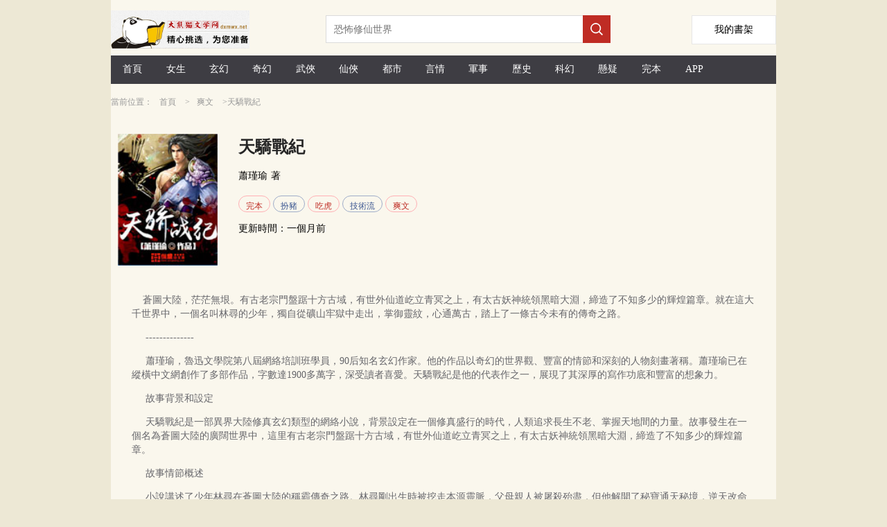

--- FILE ---
content_type: text/html;charset=utf-8
request_url: https://tw.dxmwx.org/book/43378.html
body_size: 8538
content:

<!DOCTYPE html>
<html xmlns="http://www.w3.org/1999/xhtml">
<head>
    <meta http-equiv="Content-Type" content="text/html; charset=utf-8" />
    <meta http-equiv="Content-Language" content="zh-Hant" />
    <title>天驕戰紀簡介 全本閱讀 TXT 蕭瑾瑜 大熊貓文學</title>
    <meta name="Keywords" content="天驕戰紀,蕭瑾瑜,天驕戰紀內容簡介" />
    <meta name="Description" content="天驕戰紀最新章節由網友提供，《天驕戰紀》情節跌宕起伏、扣人心弦，是一本情節與文筆俱佳的網絡小說，大熊貓文學免費提供蕭瑾瑜的天驕戰紀最新清爽干凈的文字章節在線閱讀。" />

    <meta property="og:type" content="novel" />
    <meta property="og:title" content="蕭瑾瑜" />
    <meta property="og:description" content="蒼圖大陸，茫茫無垠。有古老宗門盤踞十方古域，有世外仙道屹立青冥之上，有太古妖神統領黑暗大淵，締造了不知多少的輝煌篇章。就在這大千世界中，一個…" />
    <meta property="og:image" content="https://www.dxmwx.org/images/dxmid/43378.jpg" />
    <meta property="og:url" content="https://www.dxmwx.org/book/43378.html" />

    <meta property="og:novel:category" content="爽文" />
    <meta property="og:novel:author" content="蕭瑾瑜" />
    <meta property="og:novel:book_name" content="天驕戰紀" />
    <meta property="og:novel:read_url" content="https://www.dxmwx.org/read/43378_13058482.html" />
    <meta property="og:novel:status" content="完結" />
    <meta property="og:novel:update_time" content="一個月前" />
    <meta property="og:novel:latest_chapter_name" content="完本感言" />
    <meta property="og:novel:latest_chapter_url" content="https://www.dxmwx.org/read/43378_36632492.html" />


    <meta name="format-detection" content="telephone=no" />
    <meta name="viewport" content="width=device-width,initial-scale=1,user-scalable=no" />
    <script src="/js/jquery.js"></script>
    <script src="/js/lazyload.min.js" type="text/javascript"></script>


    <script type="text/javascript">
        $(document).ready(function () {
            $("img.lazy").lazyload({ effect: "fadeIn" });

            $.getScript("/BM/Count.aspx?bookid=43378&hot=1&referer=" + escape(document.referrer));

            $('#category-list').on('click', function () {
                if ($(this).hasClass('active')) {
                    $('.guide').removeClass('active');
                    $(this).removeClass('active');
                } else {
                    $('.guide').addClass('active');
                    $(this).addClass('active');
                }
            });
        });

        function AddBookMark() {
            $.getScript("/BM/AddBookMark.aspx?bookid=43378");
            HideAddBtn();
        }

        function HideAddBtn() {
            $("#Btn_AddBookMark").text("已經收藏");
        }

        function RemoveBookMark() {
            $.getScript("/BM/RemoveBookMark.aspx?bookid=" + 43378 + "&nojump=1");

            $("#Btn_AddBookMark").show();
        }

        function ShowLastRead(BookId, ChapterId, ChapterName) {
            $("#LastView").html(
                "<a href=\"/read/" + BookId + "_" + ChapterId + ".html\" style=\"color:red;\" >"
                + ChapterName + "</a>");
        }

        var IsShowAll = false;

        function ShowAllContents() {
            if (!IsShowAll) {
                $("#bookSummary").css("height", "auto");
                IsShowAll = true;
            }
            else {
                $("#bookSummary").css("height", "");
                IsShowAll = false;
            }
        }
    </script>

    <style type="text/css">
        a { color: inherit; text-decoration: none; outline: none; }

            a[href]:active,
            button:active { background-image: -webkit-linear-gradient(to top, rgba(0, 0, 0, 0.05), rgba(0, 0, 0, 0.05)); background-image: linear-gradient(to top, rgba(0, 0, 0, 0.05), rgba(0, 0, 0, 0.05)); }

        .bodywidth { width: 960px; margin: 0 auto; }

        .imgwidth { width: 144px; height: 190px; }

        .onlyh5 { display: none; }

        body { margin: 0; background-color: #ede8d5; }

        .imgmargin { margin-right: 30px; }

        .typebut { display: inline-block; height: 22px; padding: 0 10px; font-size: 12px; vertical-align: middle; border-width: 1px; border-style: solid; border-radius: 15px; }

        .newbooklist_width { width: 120px; }

        .newbooklist_1 { float: left; width: 87px; height: 114px; overflow: hidden; margin-right: 10px; }

        .newbooklist_2 { height: 30px; line-height: 30px; margin-bottom: 10px; font-size: 14px; overflow: hidden; }

        .newbooklist_3 { line-height: 20px; font-size: 12px; color: #66666b; height: 63px; overflow: hidden; }


        @media only screen and (max-device-width: 600px) {
            .bodywidth { width: 100%; margin: 0 auto; }

            .blockwidth { width: 100%; }

            .blockpadding { padding: 0px; }

            .imgmargin { margin-right: 10px; }

            .imgwidth { width: 120px; height: 160px; }

            .onlyh5 { display: block; }

            .onlypc { display: none; }

            .newbooklist_width { width: 70%; }
        }
    </style>
    <!-- Global site tag (gtag.js) - Google Analytics -->
    <script async src="https://www.googletagmanager.com/gtag/js?id=G-829J453C49"></script>
    <script>
        window.dataLayer = window.dataLayer || [];
        function gtag() { dataLayer.push(arguments); }
        gtag('js', new Date());

        gtag('config', 'G-829J453C49');
    </script>
</head>
<body>
    <div class="bodywidth" style="background-color: #faf7ed;">
        <!--top-->
        
<style type="text/css">
    .height-top { height: 70px; }

    .imgh5wh { float: left; width: 218px; height: 55px; margin: 15px 92px 0 0; }

    .shujia { overflow: hidden; width: 120px; height: 40px; line-height: 40px; background: #fff; float: right; text-align: center; font-size: 14px; border: 1px solid #e6e6e6; margin-top: 22px; }


    @media only screen and (max-device-width: 600px) {
        .height-top { height: 60px; }

        .shujia { overflow: hidden; width: 80px; height: 34px; line-height: 34px; background: #fff; float: right; text-align: center; font-size: 14px; border: 1px solid #e6e6e6; margin-top: 13px; }

        .imgh5wh { float: left; width: 139px; height: 35px; margin: 4px 40px 0 0; }
    }
</style>
<script type="text/javascript">
    document.onkeydown = KeyDown;

    function KeyDown() {
        if (event.keyCode == 13) {
            Search();
            return false;
        }
    }

    function Search() {
        var keywords = $("#Txt_KeywordsPC").val();
        if (keywords != null && keywords != "") {
            top.location = "/list/" + keywords + ".html";
        }
        return false;
    }

    function Searchh5() {
        var keywords = $("#Txt_Keywords").val();
        if (keywords != null && keywords != "") {
            top.location = "/list/" + keywords + ".html";
        }
        return false;
    }
</script>
<div>
    <div class="height-top">
        <div class="imgh5wh">
            <img src="/dxmwx/images/logo.png" style="width:200px;" />
        </div>
        <div class="onlypc" style="float: left; margin-top: 22px;">
            <input id="Txt_KeywordsPC" placeholder="恐怖修仙世界" style="float: left; overflow: hidden; width: 348px; height: 34px; border: 1px solid #dbdbdb; border-right: none; font-size: 14px; padding: 2px 11px; color: #666;" />

            <div style="width: 40px; height: 40px; float: left; background-color: #bf2c24;">
                <input type="button" onclick="Search();" style="border: none; background: url(/dxmwx/images/search.png) no-repeat; width: 20px; height: 20px; margin: 10px;" />
            </div>
        </div>
        <a class="shujia" href="/BookMark.aspx"><span style="padding-top: 30px;">我的書架</span></a>
    </div>
    <div class="onlypc" style="height: 41px; line-height: 41px; background-color: #3e3d43; margin-top: 10px; font-size: 14px; color: #fff; margin-bottom: 10px;">
        <span style="width: 6.5%; float: left; text-align: center;" class="hover0"><a href="/" title="大熊貓文學" style="height: 40px; line-height: 40px; display: block;">首頁</a></span>
        <span style="width: 6.5%; float: left; text-align: center;" class="hover0"><a href="/list/topmm_.html" title="女生小說排行榜" style="height: 40px; line-height: 40px; display: block;">女生</a></span>
        <span style="width: 6.5%; float: left; text-align: center;" class="hover0"><a href="/list/玄幻.html" title="玄幻小說排行榜" style="height: 40px; line-height: 40px; display: block;">玄幻</a></span>
        <span style="width: 6.5%; float: left; text-align: center;" class="hover0"><a href="/list/奇幻.html" title="奇幻小說排行榜" style="height: 40px; line-height: 40px; display: block;">奇幻</a></span>
        <span style="width: 6.5%; float: left; text-align: center;" class="hover0"><a href="/list/武俠.html" title="武俠小說排行榜" style="height: 40px; line-height: 40px; display: block;">武俠</a></span>
        <span style="width: 6.5%; float: left; text-align: center;" class="hover0"><a href="/list/仙俠.html" title="仙俠小說排行榜" style="height: 40px; line-height: 40px; display: block;">仙俠</a></span>
        <span style="width: 6.5%; float: left; text-align: center;" class="hover0"><a href="/list/都市.html" title="都市小說排行榜" style="height: 40px; line-height: 40px; display: block;">都市</a></span>
        <span style="width: 6.5%; float: left; text-align: center;" class="hover0"><a href="/list/言情.html" title="言情小說排行榜" style="height: 40px; line-height: 40px; display: block;">言情</a></span>
        <span style="width: 6.5%; float: left; text-align: center;" class="hover0"><a href="/list/軍事.html" title="軍事小說排行榜" style="height: 40px; line-height: 40px; display: block;">軍事</a></span>
        <span style="width: 6.5%; float: left; text-align: center;" class="hover0"><a href="/list/歷史.html" title="歷史小說排行榜" style="height: 40px; line-height: 40px; display: block;">歷史</a></span>
        <span style="width: 6.5%; float: left; text-align: center;" class="hover0"><a href="/list/科幻.html" title="科幻小說排行榜" style="height: 40px; line-height: 40px; display: block;">科幻</a></span>
        <span style="width: 6.5%; float: left; text-align: center;" class="hover0"><a href="/list/懸疑.html" title="懸疑小說排行榜" style="height: 40px; line-height: 40px; display: block;">懸疑</a></span>
        <span style="width: 6.5%; float: left; text-align: center;" class="hover0"><a href="/list/topend_.html" title="完本小說排行榜" style="height: 40px; line-height: 40px; display: block;">完本</a></span>
        <span style="width: 6.5%; float: left; text-align: center;" class="hover0"><a href="/xmsk.apk" title="小說APP下載" style="height: 40px; line-height: 40px; display: block;">APP</a></span>
    </div>
    <div class="onlyh5" style="height: 41px; line-height: 41px; background-color: #3e3d43; margin-top: 10px; font-size: 14px; color: #fff; box-sizing: border-box;">
        <span style="width: 18%; float: left; text-align: center;" class="hover0"><a href="https://www.dxmwx.org/" style="height: 40px; line-height: 40px; display: block;">首頁</a></span>
        <span style="width: 18%; float: left; text-align: center;" class="hover0"><a href="/list/topmm_.html" style="height: 40px; line-height: 40px; display: block;">女頻</a></span>
        <span style="width: 18%; float: left; text-align: center;" class="hover0"><a href="/list/index.html" style="height: 40px; line-height: 40px; display: block;">排行榜</a></span>
        <span style="width: 18%; float: left; text-align: center;" class="hover0"><a href="/list/topend_.html" style="height: 40px; line-height: 40px; display: block;">完本</a></span>
        <span style="width: 18%; float: left; text-align: center;" class="hover0"><a href="/xmsk.apk" title="客戶端app下載" style="height: 40px; line-height: 40px; display: block;">客戶端</a></span>
    </div>
    <div>
        <div class="onlyh5" style="margin-top: 12px;">
            <input id="Txt_Keywords" value="恐怖修仙世界" style="float: left; overflow: hidden; width: 80%; height: 34px; border: 1px solid #dbdbdb; border-right: none; font-size: 14px; padding: 2px 11px; color: #666;" />

            <div style="width: 40px; height: 40px; float: left; background-color: #bf2c24;">
                <input type="button" onclick="Searchh5();" style="border: none; background: url(/dxmwx/images/search.png) no-repeat; width: 20px; height: 20px; margin: 10px;" />
            </div>

        </div>
    </div>
    <div style="clear: both;"></div>
</div>

        <!--top-end-->
        <!--第一塊-->
        <div>
            <div style="line-height: 32px; font-size: 12px; color: #999;">
                當前位置：<a href="/" title="大熊貓文學" style="padding: 0px 10px;">首頁</a>
                &gt;<a href="/list/爽文.html" title="爽文" style="padding: 0px 10px;">爽文</a>
                &gt;天驕戰紀
            </div>
            <div style="margin: 30px 10px 10px 10px; overflow: hidden;">
                <div class="imgwidth imgmargin" style="float: left; overflow: hidden;">
                    <img src="/images/dxmid/43378.jpg" alt="天驕戰紀" class="imgwidth" />
                </div>
                <div style="float: left; width: 60%;">
                    <div style="height: 38px; line-height: 38px; margin-bottom: 10px; overflow: hidden; color: #262626;">
                        <span style="font-size: 24px; font-weight: bold;">天驕戰紀</span>
                    </div>
                    <div style="height: 28px; line-height: 24px; overflow: hidden; margin-bottom: 10px;">
                        <span style="font-size: 14px;">
                            <span style="padding-right: 5px;"><a href="/list/蕭瑾瑜.html">蕭瑾瑜</a></span>著
                        </span>
                    </div>
                    <div style="line-height: 28px; margin-bottom: 10px;">
                        <span class="typebut" style="color: #bf2c24; border-color: #ffb0b4; ">
    <a href="/list/完本.html" title="完本小說">完本</a>
</span>
<span class="typebut" style="color: #3f5a93; border-color: #9fadc9;">
    <a href="/list/扮豬.html" title="扮豬">扮豬</a>
</span>
<span class="typebut" style="color: #bf2c24; border-color: #ffb0b4; ">
    <a href="/list/吃虎.html" title="吃虎">吃虎</a>
</span>
<span class="typebut" style="color: #3f5a93; border-color: #9fadc9;">
    <a href="/list/技術流.html" title="技術流">技術流</a>
</span>
<span class="typebut" style="color: #bf2c24; border-color: #ffb0b4; ">
    <a href="/list/爽文.html" title="爽文">爽文</a>
</span>

                    </div>
                    <div style="height: 28px; line-height: 24px;">
                        <span style="font-size: 14px;">
                            <span style="padding-right: 5px;">更新時間：一個月前</span>
                        </span>
                    </div>
                </div>

            </div>
        </div>
        <div style="height: 20px;"></div>
        <div style="clear: both;"></div>
        <div style="font-size: 14px; border-bottom: 1px dotted #ccc; padding-bottom: 10px;">
            <div style="line-height: 20px; font-size: 14px; color: #66666b; min-height: 100px; margin: 10px 0px; padding-left: 30px; padding-right: 30px;">
                &nbsp;&nbsp;&nbsp;&nbsp;蒼圖大陸，茫茫無垠。有古老宗門盤踞十方古域，有世外仙道屹立青冥之上，有太古妖神統領黑暗大淵，締造了不知多少的輝煌篇章。就在這大千世界中，一個名叫林尋的少年，獨自從礦山牢獄中走出，掌御靈紋，心通萬古，踏上了一條古今未有的傳奇之路。<p/>&nbsp;&nbsp;&nbsp;&nbsp;&nbsp;--------------<p/>&nbsp;&nbsp;&nbsp;&nbsp;&nbsp;蕭瑾瑜，魯迅文學院第八屆網絡培訓班學員，90后知名玄幻作家。他的作品以奇幻的世界觀、豐富的情節和深刻的人物刻畫著稱。蕭瑾瑜已在縱橫中文網創作了多部作品，字數達1900多萬字，深受讀者喜愛。天驕戰紀是他的代表作之一，展現了其深厚的寫作功底和豐富的想象力。<p/>&nbsp;&nbsp;&nbsp;&nbsp;&nbsp;故事背景和設定<p/>&nbsp;&nbsp;&nbsp;&nbsp;&nbsp;天驕戰紀是一部異界大陸修真玄幻類型的網絡小說，背景設定在一個修真盛行的時代，人類追求長生不老、掌握天地間的力量。故事發生在一個名為蒼圖大陸的廣闊世界中，這里有古老宗門盤踞十方古域，有世外仙道屹立青冥之上，有太古妖神統領黑暗大淵，締造了不知多少的輝煌篇章。<p/>&nbsp;&nbsp;&nbsp;&nbsp;&nbsp;故事情節概述<p/>&nbsp;&nbsp;&nbsp;&nbsp;&nbsp;小說講述了少年林尋在蒼圖大陸的稱霸傳奇之路。林尋剛出生時被挖走本源靈脈，父母親人被屠殺殆盡，但他解開了秘寶通天秘境，逆天改命走上通天之路。他掌御靈紋，心通萬古，踏上了一條古今未有的傳奇之路。在修行過程中，林尋遇到了各種各樣的挫折與挑戰，逐漸成長為一名強大的修真者。他不僅在武道上取得了顯著的成就，也在道德、情感與自我認知上經歷了深刻的變化。<p/>&nbsp;&nbsp;&nbsp;&nbsp;&nbsp;主要人物介紹<p/>&nbsp;&nbsp;&nbsp;&nbsp;&nbsp;林尋：男主角，紫曜帝國紫禁城林氏宗族之人。他剛出生時被挖走本源靈脈，后解開秘寶通天秘境，逆天改命走上靈紋之路。他性格堅韌，機智過人，善于利用身邊資源，逐漸成長為一名強大的修真者。<p/>&nbsp;&nbsp;&nbsp;&nbsp;&nbsp;周燕青：富可敵國的天驕總裁，與林尋有著千絲萬縷的聯系。<p/>&nbsp;&nbsp;&nbsp;&nbsp;&nbsp;紅蓮戰神、青蓮戰神、黑蓮戰神和白蓮戰神：四大戰神，各自擁有強大的實力和獨特的技能，是林尋在修行路上的重要伙伴和對手。<p/>&nbsp;&nbsp;&nbsp;&nbsp;&nbsp;經濟系統<p/>&nbsp;&nbsp;&nbsp;&nbsp;&nbsp;小說中的經濟系統以修真界的靈石、丹藥、法寶等為主要貨幣和交易物品。修士通過修煉、探險、交易等方式獲取資源，提升自身修為和實力。靈石是修真界的主要貨幣，用于購買丹藥、法寶等物品。丹藥則可以提升修士的修為和實力，法寶則是修士戰斗中的重要武器。<p/>&nbsp;&nbsp;&nbsp;&nbsp;&nbsp;取得成績<p/>&nbsp;&nbsp;&nbsp;&nbsp;&nbsp;天驕戰紀自發布以來，憑借其獨特的修真題材和精彩的情節設定，迅速吸引了大量讀者關注。小說獲得了第四屆橙瓜網絡文學獎年度百強作品獎，從側面反映出其有一定的質量和受歡迎程度。此外，小說在縱橫中文網等平臺上擁有高點擊量和推薦數，是蕭瑾瑜的又一力作。<p/>&nbsp;&nbsp;&nbsp;&nbsp;&nbsp;看點和特點<p/>&nbsp;&nbsp;&nbsp;&nbsp;&nbsp;修真題材：小說以修真為背景，展現了一個奇幻而神秘的世界。修真者追求長生不老、掌握天地間的力量，為讀者呈現了一個充滿想象力的世界。<p/>&nbsp;&nbsp;&nbsp;&nbsp;&nbsp;情節緊湊：小說情節緊湊，節奏明快，懸念迭起。林尋的修真之路充滿了挑戰和機遇，讓讀者在閱讀過程中感受到緊張和刺激。<p/>&nbsp;&nbsp;&nbsp;&nbsp;&nbsp;人物刻畫深刻：小說中的主要人物形象鮮明，性格各異。林尋的堅韌和機智、周燕青的富有和神秘、四大戰神的強大和獨特，都為讀者留下了深刻印象。<p/>&nbsp;&nbsp;&nbsp;&nbsp;&nbsp;修真與成長：小說不僅展現了修真者的戰斗和冒險，還深入探討了修真與成長的關系。林尋在修真過程中不僅提升了實力，還在道德、情感與自我認知上經歷了深刻的變化，為讀者呈現了一個立體而真實的人物形象。<p/>&nbsp;&nbsp;&nbsp;&nbsp;&nbsp;總的來說，天驕戰紀是一部值得一讀的異界大陸修真玄幻網絡小說。它以獨特的修真題材和精彩的情節設定吸引了大量讀者關注，展現了蕭瑾瑜深厚的寫作功底和豐富的想象力。
            </div>
        </div>
        <div style="clear: both;"></div>
        <div style="margin: 0 auto;">
            <div style="height: 38px; line-height: 36px; font-size: 14px; margin-top: 5px;">
                <a href="/read/43378_13058482.html" title="開始閱讀" style="display: inline-block; width: 90px; height: 34px; margin: 10px 12px; float: left; text-align: center; vertical-align: middle; border: 1px solid #bf2c24; color: #fff; background: #bf2c24;">開始閱讀</a>
                <a href="javascript:void(0);" id="Btn_AddBookMark" title="加入書架" onclick="AddBookMark(43378);" style="display: inline-block; width: 90px; height: 34px; margin: 10px 12px; float: left; text-align: center; vertical-align: middle; border: 1px solid #3f5a93; color: #3f5a93;">加入書架</a>
                <span class="onlypc">
                    <a href="/chapter/43378.html" title="天驕戰紀 目錄列表" style="display: inline-block; width: 90px; height: 34px; margin: 10px 22px; float: left; text-align: center; vertical-align: middle; border: 1px solid #bf2c24; color: #fff; background: #bf2c24;">閱讀目錄</a>
                </span>
            </div>
        </div>
        <div style="clear: both;"></div>
        <div style="margin: 0 auto;">
            <div style="height: 38px; line-height: 36px; font-size: 14px; margin-top: 5px;">
                <a href="https://www.dxmwx.org/book/43378.html" title="大熊貓文學" style="display: inline-block; width: 90px; height: 34px; margin: 10px 12px; float: left; text-align: center; vertical-align: middle; border: 1px solid #bf2c24; color: #fff; background: #bf2c24;">簡體中文</a>
                <a href="https://tw.dxmwx.org/book/43378.html" title="大熊貓文學" style="display: inline-block; width: 90px; height: 34px; margin: 10px 12px; float: left; text-align: center; vertical-align: middle; border: 1px solid #3f5a93; color: #3f5a93;">繁體中文</a>
            </div>
        </div>
        <div style="clear: both;"></div>
        <div style="height: 20px;"></div>
        <!--第三塊-->
        <div style="font-size: 14px; border-bottom: 1px dotted #ccc; padding-bottom: 10px;">
            <div style="line-height: 26px; height: 26px; font-size: 16px; color: #333; margin-bottom: 10px; font-weight: bold;">上次閱讀</div>
            <div id="LastView" style="color: #333; margin-bottom: 5px;">
                
                暫無記錄，請先加入書架！
            </div>
        </div>
        <div style="clear: both;"></div>
        <div style="height: 20px;"></div>
        <!--第二塊-->
        <div style="font-size: 14px;">
            <div style="line-height: 26px; height: 26px; font-size: 16px; color: #333; margin-bottom: 10px; font-weight: bold;">最新章節</div>
            <div style="color: #333; margin-bottom: 5px;">
                <div style="height: 40px; line-height: 40px; border-bottom: 1px dotted #ccc; overflow: hidden; font-size: 14px;">
    <span style="width: 70%; padding-left: 20px; float: left;"><a href="/read/43378_36632492.html" title="完本感言 天驕戰紀">完本感言</a></span>
    <span style="width: 20%; padding-right: 15px; float: right; text-align: right;">12-26</span>
</div>
<div style="height: 40px; line-height: 40px; border-bottom: 1px dotted #ccc; overflow: hidden; font-size: 14px;">
    <span style="width: 70%; padding-left: 20px; float: left;"><a href="/read/43378_36632491.html" title="第3240章 大結局 天驕戰紀">第3240章 大結局</a></span>
    <span style="width: 20%; padding-right: 15px; float: right; text-align: right;">12-25</span>
</div>
<div style="height: 40px; line-height: 40px; border-bottom: 1px dotted #ccc; overflow: hidden; font-size: 14px;">
    <span style="width: 70%; padding-left: 20px; float: left;"><a href="/read/43378_36632490.html" title="第3239章 雙喜臨門 天驕戰紀">第3239章 雙喜臨門</a></span>
    <span style="width: 20%; padding-right: 15px; float: right; text-align: right;">12-25</span>
</div>
<div style="height: 40px; line-height: 40px; border-bottom: 1px dotted #ccc; overflow: hidden; font-size: 14px;">
    <span style="width: 70%; padding-left: 20px; float: left;"><a href="/read/43378_36630190.html" title="第3238章 歸來 天驕戰紀">第3238章 歸來</a></span>
    <span style="width: 20%; padding-right: 15px; float: right; text-align: right;">12-24</span>
</div>
<div style="height: 40px; line-height: 40px; border-bottom: 1px dotted #ccc; overflow: hidden; font-size: 14px;">
    <span style="width: 70%; padding-left: 20px; float: left;"><a href="/read/43378_36629445.html" title="第3237章 那只金蟬的故事 天驕戰紀">第3237章 那只金蟬的故事</a></span>
    <span style="width: 20%; padding-right: 15px; float: right; text-align: right;">12-24</span>
</div>

            </div>
        </div>
        <div style="clear: both;"></div>
        <div style="height: 20px;"></div>
        <!--第四塊-->
        <div class="onlyh5">
            <div style="line-height: 26px; height: 26px; font-size: 16px; color: #333; margin-bottom: 10px; font-weight: bold;">小說章節列表</div>
            <div style="height: 40px; line-height: 40px; border-bottom: 1px dotted #ccc; overflow: hidden; font-size: 14px;">
    <span style="width: 70%; padding-left: 20px; float: left;"><a href="/chapternum/43378/0_100.html" title="第0000--0100章">第0000--0100章</a></span>
    <span style="width: 20%; padding-right: 15px; float: right; text-align: right;"></span>
</div>
<div style="height: 40px; line-height: 40px; border-bottom: 1px dotted #ccc; overflow: hidden; font-size: 14px;">
    <span style="width: 70%; padding-left: 20px; float: left;"><a href="/chapternum/43378/100_200.html" title="第0100--0200章">第0100--0200章</a></span>
    <span style="width: 20%; padding-right: 15px; float: right; text-align: right;"></span>
</div>
<div style="height: 40px; line-height: 40px; border-bottom: 1px dotted #ccc; overflow: hidden; font-size: 14px;">
    <span style="width: 70%; padding-left: 20px; float: left;"><a href="/chapternum/43378/200_300.html" title="第0200--0300章">第0200--0300章</a></span>
    <span style="width: 20%; padding-right: 15px; float: right; text-align: right;"></span>
</div>
<div style="height: 40px; line-height: 40px; border-bottom: 1px dotted #ccc; overflow: hidden; font-size: 14px;">
    <span style="width: 70%; padding-left: 20px; float: left;"><a href="/chapternum/43378/300_400.html" title="第0300--0400章">第0300--0400章</a></span>
    <span style="width: 20%; padding-right: 15px; float: right; text-align: right;"></span>
</div>
<div style="height: 40px; line-height: 40px; border-bottom: 1px dotted #ccc; overflow: hidden; font-size: 14px;">
    <span style="width: 70%; padding-left: 20px; float: left;"><a href="/chapternum/43378/400_500.html" title="第0400--0500章">第0400--0500章</a></span>
    <span style="width: 20%; padding-right: 15px; float: right; text-align: right;"></span>
</div>
<div style="clear: both; "></div><div style="height: 20px;"></div>
<div style="height: 40px; line-height: 40px; border-bottom: 1px dotted #ccc; overflow: hidden; font-size: 14px;">
    <span style="width: 70%; padding-left: 20px; float: left;"><a href="/chapternum/43378/500_600.html" title="第0500--0600章">第0500--0600章</a></span>
    <span style="width: 20%; padding-right: 15px; float: right; text-align: right;"></span>
</div>
<div style="height: 40px; line-height: 40px; border-bottom: 1px dotted #ccc; overflow: hidden; font-size: 14px;">
    <span style="width: 70%; padding-left: 20px; float: left;"><a href="/chapternum/43378/600_700.html" title="第0600--0700章">第0600--0700章</a></span>
    <span style="width: 20%; padding-right: 15px; float: right; text-align: right;"></span>
</div>
<div style="height: 40px; line-height: 40px; border-bottom: 1px dotted #ccc; overflow: hidden; font-size: 14px;">
    <span style="width: 70%; padding-left: 20px; float: left;"><a href="/chapternum/43378/700_800.html" title="第0700--0800章">第0700--0800章</a></span>
    <span style="width: 20%; padding-right: 15px; float: right; text-align: right;"></span>
</div>
<div style="height: 40px; line-height: 40px; border-bottom: 1px dotted #ccc; overflow: hidden; font-size: 14px;">
    <span style="width: 70%; padding-left: 20px; float: left;"><a href="/chapternum/43378/800_900.html" title="第0800--0900章">第0800--0900章</a></span>
    <span style="width: 20%; padding-right: 15px; float: right; text-align: right;"></span>
</div>
<div style="height: 40px; line-height: 40px; border-bottom: 1px dotted #ccc; overflow: hidden; font-size: 14px;">
    <span style="width: 70%; padding-left: 20px; float: left;"><a href="/chapternum/43378/900_1000.html" title="第0900--1000章">第0900--1000章</a></span>
    <span style="width: 20%; padding-right: 15px; float: right; text-align: right;"></span>
</div>
<div style="clear: both; "></div><div style="height: 20px;"></div>
<div style="height: 40px; line-height: 40px; border-bottom: 1px dotted #ccc; overflow: hidden; font-size: 14px;">
    <span style="width: 70%; padding-left: 20px; float: left;"><a href="/chapternum/43378/1000_1100.html" title="第1000--1100章">第1000--1100章</a></span>
    <span style="width: 20%; padding-right: 15px; float: right; text-align: right;"></span>
</div>
<div style="height: 40px; line-height: 40px; border-bottom: 1px dotted #ccc; overflow: hidden; font-size: 14px;">
    <span style="width: 70%; padding-left: 20px; float: left;"><a href="/chapternum/43378/1100_1200.html" title="第1100--1200章">第1100--1200章</a></span>
    <span style="width: 20%; padding-right: 15px; float: right; text-align: right;"></span>
</div>
<div style="height: 40px; line-height: 40px; border-bottom: 1px dotted #ccc; overflow: hidden; font-size: 14px;">
    <span style="width: 70%; padding-left: 20px; float: left;"><a href="/chapternum/43378/1200_1300.html" title="第1200--1300章">第1200--1300章</a></span>
    <span style="width: 20%; padding-right: 15px; float: right; text-align: right;"></span>
</div>
<div style="height: 40px; line-height: 40px; border-bottom: 1px dotted #ccc; overflow: hidden; font-size: 14px;">
    <span style="width: 70%; padding-left: 20px; float: left;"><a href="/chapternum/43378/1300_1400.html" title="第1300--1400章">第1300--1400章</a></span>
    <span style="width: 20%; padding-right: 15px; float: right; text-align: right;"></span>
</div>
<div style="height: 40px; line-height: 40px; border-bottom: 1px dotted #ccc; overflow: hidden; font-size: 14px;">
    <span style="width: 70%; padding-left: 20px; float: left;"><a href="/chapternum/43378/1400_1500.html" title="第1400--1500章">第1400--1500章</a></span>
    <span style="width: 20%; padding-right: 15px; float: right; text-align: right;"></span>
</div>
<div style="clear: both; "></div><div style="height: 20px;"></div>
<div style="height: 40px; line-height: 40px; border-bottom: 1px dotted #ccc; overflow: hidden; font-size: 14px;">
    <span style="width: 70%; padding-left: 20px; float: left;"><a href="/chapternum/43378/1500_1600.html" title="第1500--1600章">第1500--1600章</a></span>
    <span style="width: 20%; padding-right: 15px; float: right; text-align: right;"></span>
</div>
<div style="height: 40px; line-height: 40px; border-bottom: 1px dotted #ccc; overflow: hidden; font-size: 14px;">
    <span style="width: 70%; padding-left: 20px; float: left;"><a href="/chapternum/43378/1600_1700.html" title="第1600--1700章">第1600--1700章</a></span>
    <span style="width: 20%; padding-right: 15px; float: right; text-align: right;"></span>
</div>
<div style="height: 40px; line-height: 40px; border-bottom: 1px dotted #ccc; overflow: hidden; font-size: 14px;">
    <span style="width: 70%; padding-left: 20px; float: left;"><a href="/chapternum/43378/1700_1800.html" title="第1700--1800章">第1700--1800章</a></span>
    <span style="width: 20%; padding-right: 15px; float: right; text-align: right;"></span>
</div>
<div style="height: 40px; line-height: 40px; border-bottom: 1px dotted #ccc; overflow: hidden; font-size: 14px;">
    <span style="width: 70%; padding-left: 20px; float: left;"><a href="/chapternum/43378/1800_1900.html" title="第1800--1900章">第1800--1900章</a></span>
    <span style="width: 20%; padding-right: 15px; float: right; text-align: right;"></span>
</div>
<div style="height: 40px; line-height: 40px; border-bottom: 1px dotted #ccc; overflow: hidden; font-size: 14px;">
    <span style="width: 70%; padding-left: 20px; float: left;"><a href="/chapternum/43378/1900_2000.html" title="第1900--2000章">第1900--2000章</a></span>
    <span style="width: 20%; padding-right: 15px; float: right; text-align: right;"></span>
</div>
<div style="clear: both; "></div><div style="height: 20px;"></div>
<div style="height: 40px; line-height: 40px; border-bottom: 1px dotted #ccc; overflow: hidden; font-size: 14px;">
    <span style="width: 70%; padding-left: 20px; float: left;"><a href="/chapternum/43378/2000_2100.html" title="第2000--2100章">第2000--2100章</a></span>
    <span style="width: 20%; padding-right: 15px; float: right; text-align: right;"></span>
</div>
<div style="height: 40px; line-height: 40px; border-bottom: 1px dotted #ccc; overflow: hidden; font-size: 14px;">
    <span style="width: 70%; padding-left: 20px; float: left;"><a href="/chapternum/43378/2100_2200.html" title="第2100--2200章">第2100--2200章</a></span>
    <span style="width: 20%; padding-right: 15px; float: right; text-align: right;"></span>
</div>
<div style="height: 40px; line-height: 40px; border-bottom: 1px dotted #ccc; overflow: hidden; font-size: 14px;">
    <span style="width: 70%; padding-left: 20px; float: left;"><a href="/chapternum/43378/2200_2300.html" title="第2200--2300章">第2200--2300章</a></span>
    <span style="width: 20%; padding-right: 15px; float: right; text-align: right;"></span>
</div>
<div style="height: 40px; line-height: 40px; border-bottom: 1px dotted #ccc; overflow: hidden; font-size: 14px;">
    <span style="width: 70%; padding-left: 20px; float: left;"><a href="/chapternum/43378/2300_2400.html" title="第2300--2400章">第2300--2400章</a></span>
    <span style="width: 20%; padding-right: 15px; float: right; text-align: right;"></span>
</div>
<div style="height: 40px; line-height: 40px; border-bottom: 1px dotted #ccc; overflow: hidden; font-size: 14px;">
    <span style="width: 70%; padding-left: 20px; float: left;"><a href="/chapternum/43378/2400_2500.html" title="第2400--2500章">第2400--2500章</a></span>
    <span style="width: 20%; padding-right: 15px; float: right; text-align: right;"></span>
</div>
<div style="clear: both; "></div><div style="height: 20px;"></div>
<div style="height: 40px; line-height: 40px; border-bottom: 1px dotted #ccc; overflow: hidden; font-size: 14px;">
    <span style="width: 70%; padding-left: 20px; float: left;"><a href="/chapternum/43378/2500_2600.html" title="第2500--2600章">第2500--2600章</a></span>
    <span style="width: 20%; padding-right: 15px; float: right; text-align: right;"></span>
</div>
<div style="height: 40px; line-height: 40px; border-bottom: 1px dotted #ccc; overflow: hidden; font-size: 14px;">
    <span style="width: 70%; padding-left: 20px; float: left;"><a href="/chapternum/43378/2600_2700.html" title="第2600--2700章">第2600--2700章</a></span>
    <span style="width: 20%; padding-right: 15px; float: right; text-align: right;"></span>
</div>
<div style="height: 40px; line-height: 40px; border-bottom: 1px dotted #ccc; overflow: hidden; font-size: 14px;">
    <span style="width: 70%; padding-left: 20px; float: left;"><a href="/chapternum/43378/2700_2800.html" title="第2700--2800章">第2700--2800章</a></span>
    <span style="width: 20%; padding-right: 15px; float: right; text-align: right;"></span>
</div>
<div style="height: 40px; line-height: 40px; border-bottom: 1px dotted #ccc; overflow: hidden; font-size: 14px;">
    <span style="width: 70%; padding-left: 20px; float: left;"><a href="/chapternum/43378/2800_2900.html" title="第2800--2900章">第2800--2900章</a></span>
    <span style="width: 20%; padding-right: 15px; float: right; text-align: right;"></span>
</div>
<div style="height: 40px; line-height: 40px; border-bottom: 1px dotted #ccc; overflow: hidden; font-size: 14px;">
    <span style="width: 70%; padding-left: 20px; float: left;"><a href="/chapternum/43378/2900_3000.html" title="第2900--3000章">第2900--3000章</a></span>
    <span style="width: 20%; padding-right: 15px; float: right; text-align: right;"></span>
</div>
<div style="clear: both; "></div><div style="height: 20px;"></div>
<div style="height: 40px; line-height: 40px; border-bottom: 1px dotted #ccc; overflow: hidden; font-size: 14px;">
    <span style="width: 70%; padding-left: 20px; float: left;"><a href="/chapternum/43378/3000_3100.html" title="第3000--3100章">第3000--3100章</a></span>
    <span style="width: 20%; padding-right: 15px; float: right; text-align: right;"></span>
</div>
<div style="height: 40px; line-height: 40px; border-bottom: 1px dotted #ccc; overflow: hidden; font-size: 14px;">
    <span style="width: 70%; padding-left: 20px; float: left;"><a href="/chapternum/43378/3100_3200.html" title="第3100--3200章">第3100--3200章</a></span>
    <span style="width: 20%; padding-right: 15px; float: right; text-align: right;"></span>
</div>
<div style="height: 40px; line-height: 40px; border-bottom: 1px dotted #ccc; overflow: hidden; font-size: 14px;">
    <span style="width: 70%; padding-left: 20px; float: left;"><a href="/chapternum/43378/3200_3246.html" title="第3200--3246章">第3200--3246章</a></span>
    <span style="width: 20%; padding-right: 15px; float: right; text-align: right;"></span>
</div>

        </div>
        <div style="clear: both;"></div>
        <div style="height: 20px;"></div>
        <!--第五塊-->
        <div id="Pan_SamBook">
	
            <div style="width: 100%;">
                <div style="line-height: 45px; font-size: 16px; font-weight: bold; border-bottom: 1px dotted #ccc; position: relative;">作者其他作品</div>
                <div>
                    <div style="margin: 10px 15px; overflow: hidden; float: left; width: 87px;">
    <div style="width: 87px; height: 114px; overflow: hidden; margin-right: 10px;">
        <a href="/book/54517.html" title="劍道第一仙">
            <img src="/images/dxmid/54517.jpg" alt="劍道第一仙" width="96px"></a>
    </div>
    <div style="line-height: 23px; height: 23px; overflow: hidden; color: #999; text-align: center; font-size: 12px;"><a href="/book/54517.html" title="劍道第一仙">劍道第一仙</a></div>
</div>
<div style="margin: 10px 15px; overflow: hidden; float: left; width: 87px;">
    <div style="width: 87px; height: 114px; overflow: hidden; margin-right: 10px;">
        <a href="/book/39363.html" title="神箓">
            <img src="/images/dxmid/39363.jpg" alt="神箓" width="96px"></a>
    </div>
    <div style="line-height: 23px; height: 23px; overflow: hidden; color: #999; text-align: center; font-size: 12px;"><a href="/book/39363.html" title="神箓">神箓</a></div>
</div>

                </div>
            </div>
            <div style="clear: both;"></div>
            <div style="height: 20px;"></div>
        
</div>
        <!--第五塊-->
        <div style="width: 100%;">
            <div style="line-height: 45px; font-size: 16px; font-weight: bold; border-bottom: 1px dotted #ccc; position: relative;">精彩推薦</div>
            <div>
                <div style="margin: 15px 10px; overflow: hidden; float: left;">
    <div class="newbooklist_1">
        <a href="/book/40138.html" title="重生好萊塢大導演">
            <img src="/images/dxmid/40138.jpg" alt="重生好萊塢大導演" width="96px" /></a>
    </div>
    <div class="newbooklist_width" style="float: left;">
        <div class="newbooklist_2"><a href="/book/40138.html" title="重生好萊塢大導演">重生好萊塢大導演</a></div>
        <div class="newbooklist_3"><a href="/book/40138.html" title="重生好萊塢大導演">導演系畢業的片場小工，重生到了95年的洛杉磯。他有點厚黑，有點猥瑣。多出來的十幾年記憶，讓他搶奪老美的…</a></div>
    </div>
</div>
<div style="margin: 15px 10px; overflow: hidden; float: left;">
    <div class="newbooklist_1">
        <a href="/book/44146.html" title="仙武都市">
            <img src="/images/dxmid/44146.jpg" alt="仙武都市" width="96px" /></a>
    </div>
    <div class="newbooklist_width" style="float: left;">
        <div class="newbooklist_2"><a href="/book/44146.html" title="仙武都市">仙武都市</a></div>
        <div class="newbooklist_3"><a href="/book/44146.html" title="仙武都市">秦始皇三十六年，全球各地出現神秘隕石，其中一顆墜落在昆侖山脈，釋放出磅礴靈氣，籠罩整個華夏大地，地貌…</a></div>
    </div>
</div>
<div style="margin: 15px 10px; overflow: hidden; float: left;">
    <div class="newbooklist_1">
        <a href="/book/43370.html" title="逆鱗">
            <img src="/images/dxmid/43370.jpg" alt="逆鱗" width="96px" /></a>
    </div>
    <div class="newbooklist_width" style="float: left;">
        <div class="newbooklist_2"><a href="/book/43370.html" title="逆鱗">逆鱗</a></div>
        <div class="newbooklist_3"><a href="/book/43370.html" title="逆鱗">天生廢材，遭遇龍神附體。繼承了神龍的意念和能力，生鱗幻爪、御水龍息、行云降雨，肉身無敵。在這個人人都…</a></div>
    </div>
</div>
<div style="margin: 15px 10px; overflow: hidden; float: left;">
    <div class="newbooklist_1">
        <a href="/book/37586.html" title="超級因果抽獎儀">
            <img src="/images/dxmid/37586.jpg" alt="超級因果抽獎儀" width="96px" /></a>
    </div>
    <div class="newbooklist_width" style="float: left;">
        <div class="newbooklist_2"><a href="/book/37586.html" title="超級因果抽獎儀">超級因果抽獎儀</a></div>
        <div class="newbooklist_3"><a href="/book/37586.html" title="超級因果抽獎儀">彥楓，一個馬上面臨畢業和失業的大四學生，無意之中得到了一款因果抽獎系統，從此風生水起：
功德抽獎：…</a></div>
    </div>
</div>
<div style="margin: 15px 10px; overflow: hidden; float: left;">
    <div class="newbooklist_1">
        <a href="/book/43906.html" title="九天劍主">
            <img src="/images/dxmid/43906.jpg" alt="九天劍主" width="96px" /></a>
    </div>
    <div class="newbooklist_width" style="float: left;">
        <div class="newbooklist_2"><a href="/book/43906.html" title="九天劍主">九天劍主</a></div>
        <div class="newbooklist_3"><a href="/book/43906.html" title="九天劍主">九天九地，魂者林立。強者立于九天，如璀璨星辰，弱者匍匐大地，似渺小螻蟻。少年白夜意外開啟神秘天魂，修…</a></div>
    </div>
</div>
<div style="margin: 15px 10px; overflow: hidden; float: left;">
    <div class="newbooklist_1">
        <a href="/book/36758.html" title="武王">
            <img src="/images/dxmid/36758.jpg" alt="武王" width="96px" /></a>
    </div>
    <div class="newbooklist_width" style="float: left;">
        <div class="newbooklist_2"><a href="/book/36758.html" title="武王">武王</a></div>
        <div class="newbooklist_3"><a href="/book/36758.html" title="武王">化武入道，踏虛凌神，我乃武王之王！
慕寒，重生在烈山城慕家一個不受待見的私生子，突然出現的紫虛神宮…</a></div>
    </div>
</div>
<div style="margin: 15px 10px; overflow: hidden; float: left;">
    <div class="newbooklist_1">
        <a href="/book/38735.html" title="刀劍神皇">
            <img src="/images/dxmid/38735.jpg" alt="刀劍神皇" width="96px" /></a>
    </div>
    <div class="newbooklist_width" style="float: left;">
        <div class="newbooklist_2"><a href="/book/38735.html" title="刀劍神皇">刀劍神皇</a></div>
        <div class="newbooklist_3"><a href="/book/38735.html" title="刀劍神皇">一口冰劍，一柄炎刀，一個屹立絕顛的不朽神皇傳說！
亂世狂刀，熱血新作。
亂世狂刀其他完本作品有：…</a></div>
    </div>
</div>
<div style="margin: 15px 10px; overflow: hidden; float: left;">
    <div class="newbooklist_1">
        <a href="/book/42508.html" title="仁心圣手">
            <img src="/images/dxmid/42508.jpg" alt="仁心圣手" width="96px" /></a>
    </div>
    <div class="newbooklist_width" style="float: left;">
        <div class="newbooklist_2"><a href="/book/42508.html" title="仁心圣手">仁心圣手</a></div>
        <div class="newbooklist_3"><a href="/book/42508.html" title="仁心圣手">一門駐顏益壽的奇術，一雙起死回生的圣手，再加上那口妙用無窮的神秘黑鼎，終有一日，懸壺濟世的小青年會天…</a></div>
    </div>
</div>

            </div>
        </div>
        <div style="clear: both;"></div>
        <div style="height: 20px;"></div>

        <!--第六塊-->
        
<div class="bodywidth blockpadding">    
    <div style="color: #999; font-size: 14px; line-height: 28px;padding-top:10px; padding-bottom: 10px; text-align: center; overflow: hidden; margin: 0 auto;">
        <span style="margin: 10px;">大熊貓文學.本站所收錄作品、社區話題、書庫評論均屬其個人行為，不代表本站立場。
            &nbsp;&nbsp;&nbsp;&nbsp;<a href="/sitemap.xml" title="網站地圖">網站地圖</a>&nbsp;&nbsp;&nbsp;&nbsp;<a href="https://www.dxmwx.org" title="大熊貓文學">大熊貓文學簡體站</a>&nbsp;&nbsp;&nbsp;&nbsp;<a href="https://tw.dxmwx.org" title="大熊貓文學">大熊貓文學繁體站</a>
        </span>
    </div>
</div>

    </div>
</body>
</html>
